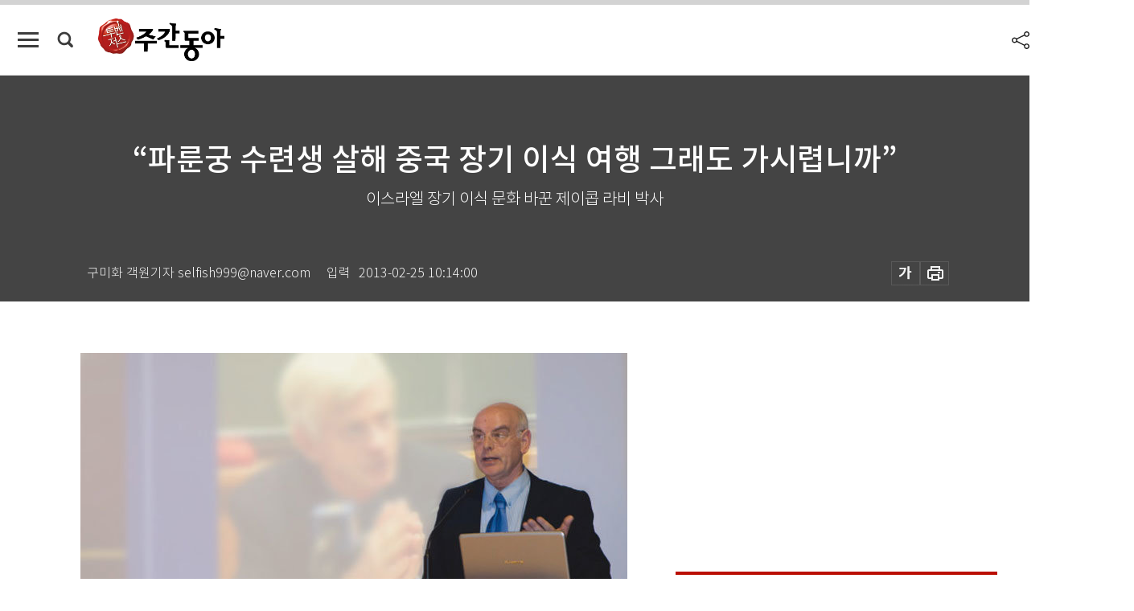

--- FILE ---
content_type: text/html; charset=UTF-8
request_url: https://weekly.donga.com/society/article/all/11/95437/1
body_size: 17296
content:
<!DOCTYPE html>
<html lang="ko">
<head>
<title>“파룬궁 수련생 살해 중국 장기 이식 여행 그래도 가시렵니까”｜주간동아</title>
<meta charset="utf-8" />
<meta http-equiv="X-UA-Compatible" content="IE=edge" />
<meta name='keywords' content='주간동아, 동아일보, 동아닷컴, Weekly.donga.com'>
<meta name='description' content="">
<meta name='writer' content='주간동아'>
<link rel="image_src" href="" />
<link rel='stylesheet' type='text/css' href='https://image.donga.com/magazine/week_w/css/style_sub.css?t=20250410' />
<script data-ad-client='ca-pub-3925768217140661' async src='https://pagead2.googlesyndication.com/pagead/js/adsbygoogle.js'></script>
<!-- dable meta tag -->
<!-- 아이템 ID (필수): 아이템을 식별하기 위해 사용하시는 유일한 키를 입력해 주셔야 하며, 문자 혹은 숫자를 입력하실 수
있으며, 동일한 아이템의 경우, PC와 모바일에서 동일한 아이템 ID 값을 가져야 합니다. -->
<meta content="95437" property="dable:item_id">

<!-- 아이템 작성자(기자명) (필수) -->
<meta content="구미화 객원기자 selfish999@naver.com" property="dable:author">

<!-- 아이템 카테고리 -->
<meta content="사회" property="article:section"> <!-- 메인 카테고리 (필수) -->

<!-- 아이템 작성일(ISO 8601) (필수) -->
<meta content="2013-02-25T10:14:00+09:00" property="article:published_time"> <!-- 예(한국시간 오후 1:20) -->

<meta name='robots' content='max-image-preview:none'/>
<meta property="og:title" content="" />

<meta property="og:type" content="article" />
<meta property="og:site_name" content="주간동아" />
<meta property="og:description" content="" />
<meta property="og:pubdate" content="" />
<meta property='og:url' content='https://weekly.donga.com/society/article/all/11/95437/1'><meta name='twitter:url' content='https://weekly.donga.com/society/article/all/11/95437/1' />
<meta name="twitter:card" content="summary_large_image" />
<meta name="twitter:image:src" content="" />
<meta name="twitter:site" content="@dongamedia" />
<meta name="twitter:description" content="" />
<meta name="twitter:title" content="" />
<meta itemprop="name" content="">
<meta itemprop="description" content="">


<link rel='stylesheet' type='text/css' href='https://image.donga.com/magazine/week_m/css/jquery-ui.css' />
<script type="text/javascript" src="https://image.donga.com/donga/js.v.1.0/jquery-latest.js"></script>
<script type='text/javascript' src='https://image.donga.com/donga/js.v.1.0/jquery-ui.js'></script>
<script type='text/javascript' src='https://image.donga.com/donga/js.v.1.0/jquery-cookie.js'></script>
<script type='text/javascript' src='https://image.donga.com/donga/js.v.1.0/donga.js'></script>
<script type="text/javascript" src="https://image.donga.com/donga/js.v.2.0/slick.js"></script>
<link rel="stylesheet" type="text/css" href="https://image.donga.com/donga/css.v.2.0/slick.css"/>
<script type='text/javascript' src="https://image.donga.com/magazine/week_w/js/common.js?t=20260129"></script>
<script async src="https://securepubads.g.doubleclick.net/tag/js/gpt.js"></script>
<script>
  window.googletag = window.googletag || {cmd: []};
  googletag.cmd.push(function() {
    googletag.defineSlot('/106061858/donga_magazine/pc_magazine_300250', [300, 250], 'div-gpt-ad-1697095737422-0').addService(googletag.pubads());
    googletag.defineSlot('/106061858/donga_magazine/pc_magazine_120600', [120, 600], 'div-gpt-ad-1697098371287-0').addService(googletag.pubads());
    googletag.defineSlot('/106061858/pc_magazine_970250_1', [970, 250], 'div-gpt-ad-1697096865331-0').addService(googletag.pubads());
    googletag.defineSlot('/106061858/donga_magazine/pc_magazine_970250_2', [970, 250], 'div-gpt-ad-1697099813812-0').addService(googletag.pubads());
    googletag.pubads().enableSingleRequest();
    googletag.pubads().collapseEmptyDivs();
    googletag.enableServices();
  });
</script>

<script type="text/javascript" src="https://image.donga.com/donga/js.v.1.0/GAbuilder.js?t=20240911"></script>
<script type="text/javascript">
gabuilder = new GAbuilder('GTM-N9BWDNB') ;
let pageviewObj = {
    'up_login_status' : 'N',
        'ep_contentdata_content_id' : '11.95437' ,
        'ep_contentdata_content_title' : '“파룬궁 수련생 살해 중국 장기 이식 여행 그래도 가시렵니까”' ,
        'ep_contentdata_delivered_date' : '2013-02-25 10:14:00' ,
        'ep_contentdata_content_category_1depth' : '사회' ,
        'ep_contentdata_content_category_2depth' : '-' ,
        'ep_contentdata_content_type' : '-' ,
        'ep_contentdata_content_tags' : '-' ,
        'ep_contentdata_author_name' : '-' ,
        'ep_contentdata_content_source' : '' ,
        'ep_contentdata_content_multimedia' : '-' ,
        'ep_contentdata_content_characters' : '0' ,
        'ep_contentdata_content_loginwall' : 'N' ,
        'ep_contentdata_content_series' : '-' ,
        'ep_contentdata_content_issue' : '-' ,
        'ep_contentdata_author_dept' : '-'
}
gabuilder.GAScreen(pageviewObj);
</script>

</head>
<body>
    
<!-- Google Tag Manager (noscript) -->
<noscript><iframe src='https://www.googletagmanager.com/ns.html?id=GTM-N9BWDNB' height='0' width='0' style='display:none;visibility:hidden'></iframe></noscript>
<!-- End Google Tag Manager (noscript) -->
        <div id="wrap" class="sub_page">
        <div id="header" class="header view_page">
            <div class="progress_area">
                <div class="progress_bar"></div>
            </div>
            <div class="header_inner">
                <div class="util_box left_box">
                <button class="icon_comm btn_full_menu" type="button"></button>
<button class="icon_comm btn_search" type="button"></button>
<div class="search_box">
    <form action="https://weekly.donga.com/search" method="get">
        <div class="search_bar">
            <input type="text" name="query" id="query" class="top_search" placeholder="검색어를 입력하세요.">
            <button class="icon_comm btn_search" type="submit"></button>
        </div>
    </form>
    <div id="latest_cont" class="latest_cont">
        <div class="list_cont" id="search_saved">
            <span class="tit">최근검색어</span>
            <p class='no_search'>최근 검색어<br /> 내역이 없습니다.</p>
        </div>
        <div id="fun_cont" class="fun_cont">
            <span class='btn_save'>검색어 저장 <button type='button' class='save' data-save='Y'>끄기</button></span>
            <button type="button" class="btn_close icon_com01 close">닫기</button>
        </div>
    </div>
</div>
            <script>
            $('#fun_cont .save').on('click', function () {
                if ( $(this).data('save') == "N" )
                {
                    $(this).data('save', 'Y') ;
                    $(this).html('끄기');
                    $.cookie('WEEKLYsearchWordSave', 'Y', { expires: 365, path: '/', domain: 'donga.com' });
                    $("#latest_cont p").remove() ;
                    $("#latest_cont ul").show() ;

                    let eventObj = {};
                    eventObj = {
                        event_name : 'search_event',
                        ep_button_name : '검색어 저장 켜기',
                        ep_button_area : '헤더',
                        ep_button_category : '공통'
                    }
                    gabuilder.GAEventOBJ(eventObj) ;
                }
                else
                {
                    $(this).data('save', 'N') ;
                    $(this).html('켜기');
                    $.cookie('WEEKLYsearchWordSave', 'N', { expires: 365, path: '/', domain: 'donga.com' });
                    $("#latest_cont ul").hide() ;
                    $("#latest_cont .list_cont .no_search").remove() ;
                    $("#latest_cont .list_cont").append("<p class='no_search'>검색어 저장 기능을<br /> 확인해주세요.</p>") ;

                    let eventObj = {};
                    eventObj = {
                        event_name : 'search_event',
                        ep_button_name : '검색어 저장 끄기',
                        ep_button_area : '헤더',
                        ep_button_category : '공통'
                    }
                    gabuilder.GAEventOBJ(eventObj) ;
                }
                return false;
            });
            $('#latest_cont .btn_del').on('click', function () {
                var word = $(this).data('word') ;
                setCookieSearch(word) ;
                $(this).parent().remove() ;
                return false;
            });
            function setCookieSearch(word)
            {
                $.ajax({
                    type: "GET",
                    url: "https://weekly.donga.com/search?mode=remove&query=" + word ,
                    dataType: "html",
                    success: function (result) {
                    }
                });
            }
            </script>

                </div>
                <h2 class="top_logo">
<a href="https://weekly.donga.com">
    <img src="https://image.donga.com/magazine/week_w/images/common/top_logo.png" alt="주간동아">
</a>
</h2>
<div id="gnb" class="gnb ">
    <ul class="gnb_menu">
        <li><a href="https://weekly.donga.com/coverstory">커버스토리</a></li>
        <li><a href="https://weekly.donga.com/politics">정치</a></li>
        <li><a href="https://weekly.donga.com/economy">경제</a></li>
        <li><a href="https://weekly.donga.com/society">사회</a></li>
        <li><a href="https://weekly.donga.com/inter">국제</a></li>
        <li><a href="https://weekly.donga.com/culture">문화&amp;라이프</a></li>
        <li><a href="https://weekly.donga.com/science">IT&amp;과학</a></li>
        <li><a href="https://weekly.donga.com/sports">스포츠</a></li>
        <li><a href="https://weekly.donga.com/people">피플</a></li>
    </ul>
</div>
                <div class="scroll_title">
                    <h2 class="current_title">&ldquo;파룬궁 수련생 살해 중국 장기 이식 여행 그래도 가시렵니까&rdquo;</h2>
                    <button class='btn_editnum'><span class='month'>876</span>호 (2013. 2. 25)</button>
                </div>
                <div class="util_box right_box">
                    <button type="button" class="btn_share"></button>
                    <button type="button" class="btn_reply reply_yes">
                        <span class="replyCnt"></span>
                    </button>
                    <div class='login_wrap '>
    <button class='btn_login'><a href='https://secure.donga.com/membership/login.php?gourl=https%3A%2F%2Fweekly.donga.com%2Fsociety%2Farticle%2Fall%2F11%2F95437%2F1' data-event_name="click_event" data-ep_button_name="로그인" data-ep_button_area="헤더" data-ep_button_category="공통" class='btn_login_gtm'>로그인</a></button>
    <div class='login_list_wrap'>
        <h2 class='user_name'><a href='https://secure.donga.com/membership/info.php'><span class='name'></span> 님</a></h2>
        <h3 class='menu_title'>내 콘텐츠</h3>
        <ul class='login_list'>
            <li>
                <a href='https://weekly.donga.com/Reporter?m=my'>내 구독 기자</a>
                <a href='https://weekly.donga.com/Series?m=my'>내 구독 연재</a>
            </li>
        </ul>
        <a href='https://secure.donga.com/membership/logout.php?gourl=https%3A%2F%2Fweekly.donga.com%2Fsociety%2Farticle%2Fall%2F11%2F95437%2F1' class='logout'>로그아웃</a>
    </div>
</div>
                </div>
                <div id="shareLayer" class="share_layer">
                    <span class="title">공유하기</span>
                    <ul class="share_list"></ul>
                    <span class="icon_comm btn_close">닫기</span>
                </div>
            </div>
            <div class="full_menu_wrap">
    <div class="inner">
        <script src = 'https://dimg.donga.com/carriage/WEEKLY/cron/weekly_poster/weekly_poster.0.js?t=20260129'></script>
        <div class="menu_box">
            <ul class="menu_list gnb_list">
                <li><a href="https://weekly.donga.com/coverstory">커버스토리</a></li>
                <li><a href="https://weekly.donga.com/politics">정치</a></li>
                <li><a href="https://weekly.donga.com/economy">경제</a></li>
                <li><a href="https://weekly.donga.com/society">사회</a></li>
                <li><a href="https://weekly.donga.com/inter">국제</a></li>
                <li><a href="https://weekly.donga.com/culture">문화&amp;라이프</a></li>
                <li><a href="https://weekly.donga.com/science">IT&amp;과학</a></li>
                <li><a href="https://weekly.donga.com/sports">스포츠</a></li>
                <li><a href="https://weekly.donga.com/people">피플</a></li>
                <li><a href="https://weekly.donga.com/List">전체기사</a></li>
            </ul>
            <ul class="menu_list etc_list">
                <li><a href="https://weekly.donga.com/Series">연재</a></li>
                <li><a href="https://pf.kakao.com/_ExlPxixj" target='_blank'>기사제보</a></li>
                <li><a href="https://weekly.donga.com/Library?c=new">최신호 목차</a></li>
                <li><a href="https://web.donga.com/order/magazine/subscription.php" target="_blank">구독신청</a></li>
                <li><a href="https://weekly.donga.com/Library">라이브러리</a></li>
                <li><a href="https://weekly.donga.com/Docs?m=ad">광고안내</a></li>
                <li><a href="https://weekly.donga.com/Reporter">기자페이지</a></li>
            </ul>
        </div>
    </div>
</div>
        </div>
    
            <div class="editart_list_wrap">
            <div class="editart_list">
                <div class="title_cont">
                    <h3 class='title'>주간동아 <span class='month_num'>876</span>호</h3>
                    <button class="btn_all"><a href="https://weekly.donga.com/Library?c=876">전체목차보기</a></button>
                    <button class="btn_close"></button>
                    <h4 class='pub_date'>..</h4>
                </div>
                <ul class="editart_list_contents">
                        <li class='list_cate'><h5 class='category'>커버스토리</h5><ul class='contents_list'><li><a href='https://weekly.donga.com/coverstory/article/01/11/95424/1'>‘태평成大’에서 ‘태풍成大’로</a></li><li><a href='https://weekly.donga.com/coverstory/article/01/11/95420/1'>50% 남짓…너무 낮은(?) ‘허니문 랠리’</a></li><li><a href='https://weekly.donga.com/coverstory/article/01/11/95419/1'>“변화와 개혁 방향타 국가전략부터 세워라!”</a></li><li><a href='https://weekly.donga.com/coverstory/article/01/11/95418/1'>“대통령, 오페라 1년에 한 편만 봐달라”</a></li><li><a href='https://weekly.donga.com/coverstory/article/01/11/95417/1'>‘문화’는 넓고 할 일은 많다</a></li><li><a href='https://weekly.donga.com/coverstory/article/01/11/95416/1'>중수부 폐지…굿바이 검찰공화국</a></li><li><a href='https://weekly.donga.com/coverstory/article/01/11/95415/1'>북 핵실험 충격…先안보, 後교류</a></li><li><a href='https://weekly.donga.com/coverstory/article/01/11/95414/1'>경제민주화 공약 없던 일로?</a></li><li><a href='https://weekly.donga.com/coverstory/article/01/11/95413/1'>정치개혁 0순위는 기호순번제 폐지</a></li><li><a href='https://weekly.donga.com/coverstory/article/01/11/95412/1'>박수칠 때 개혁 드라이브</a></li></ul></li><li class='list_cate'><h5 class='category'>경제</h5><ul class='contents_list'><li><a href='https://weekly.donga.com/economy/article/04/11/95429/1'>세무신고 때는 숨김없이!</a></li><li><a href='https://weekly.donga.com/economy/article/04/11/95423/1'>중개인과 ‘커리어 파트너’ 사이</a></li><li><a href='https://weekly.donga.com/economy/article/04/11/95422/1'>LED가 대세야, 대세</a></li><li><a href='https://weekly.donga.com/economy/article/04/11/95421/1'>코리아 명품에 홀딱 반했어!</a></li></ul></li><li class='list_cate'><h5 class='category'>사회</h5><ul class='contents_list'><li><a href='https://weekly.donga.com/society/article/05/11/95433/1'>중국 유학 뜯어말린다?</a></li><li><a href='https://weekly.donga.com/society/article/05/11/95432/1'>레밀리터리블 언빌리버블!</a></li><li><a href='https://weekly.donga.com/society/article/05/11/95428/1'>“누구 맘대로…혜택 약속 지켜라”</a></li><li><a href='https://weekly.donga.com/society/article/05/11/95425/1'>“누구를 위한 출생신고인가요”</a></li><li><a href='https://weekly.donga.com/society/article/05/11/95410/1'>그들의 월 1억 전관예우, 서민들은 ‘허탈’ 外</a></li></ul></li><li class='list_cate'><h5 class='category'>국제</h5><ul class='contents_list'><li><a href='https://weekly.donga.com/inter/article/06/11/95438/1'>“독일 너마저도…” 유럽의 장탄식</a></li></ul></li><li class='list_cate'><h5 class='category'>문화&라이프</h5><ul class='contents_list'><li><a href='https://weekly.donga.com/culture/article/07/11/95444/1'>‘千金勿傳’(천금을 줘도 팔지 마라) 도장 꾹…컬렉터 스타일 아니거든</a></li><li><a href='https://weekly.donga.com/culture/article/07/11/95443/1'>밴드 음악도 가짜를 들어야 하나</a></li><li><a href='https://weekly.donga.com/culture/article/07/11/95442/1'>봐라, 거리 낙서도 예술이다</a></li><li><a href='https://weekly.donga.com/culture/article/07/11/95436/1'>초고속 액션…할리우드 사로잡다</a></li><li><a href='https://weekly.donga.com/culture/article/07/11/95434/1'>음식강산 1, 2 外</a></li><li><a href='https://weekly.donga.com/culture/article/07/11/95431/1'>절망의 벼랑 끝에서 찾은 행복</a></li><li><a href='https://weekly.donga.com/culture/article/07/11/95426/1'>봄 들녘 ‘메롱’하며 눈인사</a></li><li><a href='https://weekly.donga.com/culture/article/07/11/95411/1'>올해도 평안하게…</a></li><li><a href='https://weekly.donga.com/culture/article/07/11/95409/1'>獨樂堂</a></li></ul></li><li class='list_cate'><h5 class='category'>스포츠</h5><ul class='contents_list'><li><a href='https://weekly.donga.com/sports/article/09/11/95440/1'>필드에 한국형 캐디 서비스 수출</a></li><li><a href='https://weekly.donga.com/sports/article/09/11/95439/1'>지상과제 카타르 격파!</a></li></ul></li><li class='list_cate'><h5 class='category'>피플</h5><ul class='contents_list'><li><a href='https://weekly.donga.com/people/article/10/11/95441/1'>“신선처럼 살고 싶었지 꿈으로 그쳤지만”</a></li><li><a href='https://weekly.donga.com/people/article/10/11/95437/1'>“파룬궁 수련생 살해 중국 장기 이식 여행 그래도 가시렵니까”</a></li><li><a href='https://weekly.donga.com/people/article/10/11/95435/1'>“사람 속이는 허위정보 걸러 지식의 창고 만들 겁니다”</a></li><li><a href='https://weekly.donga.com/people/article/10/11/95430/1'>“그날로 멈춘 시간 승민이와의 약속으로 버텨요”</a></li><li><a href='https://weekly.donga.com/people/article/10/11/95427/1'>“경제와 인권은 상생 가치 박근혜 정부는 달라야 한다”</a></li></ul></li>
                </ul>
            </div>
        </div>        <div id="contents">
            <div class="article_wrap">
                <div class="article_top">
                    <div class="inner">
                        <h3 class="sub_title"></h3>
                        <p class="title_text">“파룬궁 수련생 살해 중국 장기 이식 여행 그래도 가시렵니까”</p>
                        <p class="title_sub_text">이스라엘 장기 이식 문화 바꾼 제이콥 라비 박사</p>
                        <div class="top_below_box">
                            <li class='info_write'><h4 class='info_writer'><p class='name'>구미화 객원기자 selfish999@naver.com</p></h4><p class='info_time'>입력<span class='time'>2013-02-25 10:14:00</span></p></li>
                            <div class="util_box">
                                <button type="button" class="btn_util btn_font"></button>
                                <button type="button" class="btn_util btn_print"></button>
                                
                            </div>
                            <div id="fontLayer" class="font_layer">
                                <span class="title">글자크기 설정</span>
                                <span class="font_size">
                                    <button type="button" class="btn_font01">가</button>
                                    <button type="button" class="btn_font02">가</button>
                                    <button type="button" class="btn_font03 on">가</button>
                                    <button type="button" class="btn_font04">가</button>
                                </span>
                                <span class="icon_com01 btn_close">닫기</span>
                            </div>
                        </div>
                    </div>
                </div>
                <div class="article_contents">
                    <div class="inner">
                        <div class="content">
                            <div class="article_view">
                            
                            <div class='photo_center'><img src='https://dimg.donga.com/egc/CDB/WEEKLY/Article/20/13/02/25/201302250500016_1.jpg' alt='“파룬궁 수련생 살해 중국 장기 이식 여행 그래도 가시렵니까”'></div>“심각해지면 중국 가야지. 1억 원 있으면 중국에서 간 이식 받을 수 있다니까.”<br><br>몇 해 전 간경화를 앓는 아내를 둔 지인이 했던 말이다. 그때는 막연히 ‘중국에서는 안 되는 게 없구나’ 싶었다. 먹고살기 힘든 사람이 장기를 떼어 판다더니 중국도 그런가 보다 정도로 생각했다. <br><br>2월 20일 한국을 방문한 이스라엘 심장흉부외과 전문의 제이콥 라비(61) 박사도 비슷한 경험을 했다. 2005년 심부전증으로 1년 넘게 그의 병원에서 진료받으며 적합한 심장 기증자를 기다리다 지친 환자가 어느 날 보험사 권유로 중국에서 심장 이식 수술을 받기로 했다는 것. 수술 날짜가 2주 후로 잡혔다는 환자 얘기에 라비 박사는 어떻게 이식 수술 날짜를 미리 정할 수 있는지 의아했지만, 얼마 후 그 환자는 정말 약속된 날짜에 수술을 받고 돌아왔다. 2개 가운데 하나를 떼어주는 신장이라면 모를까, 한 사람에 하나뿐인 심장을 예정된 날짜에 이식하다니 상식적으로 납득이 안 되는 일이었다. 이스라엘 장기 이식 문화를 바꿔놓은 라비 박사 행보는 그렇게 작은 의구심에서 출발했다. <br><br>라비 박사는 수소문 끝에 중국에서 이식하는 장기가 대부분 사형선고를 받은 수감자나 양심수로부터 나오며, 장기를 이식받을 사람이 금전적 대가를 치를 수만 있으면 그들 일정에 맞춰 사형 집행 시기를 조정하기도 한다는 충격적인 사실을 확인했다. 그가 미국으로 도피한 중국인 의사 왕궈치의 증언을 통해 이 같은 정보를 수집했을 때 중국 위생부도 “소수의 교통사고 희생자를 제외하고 사체 장기는 대부분 사형수에게서 나온다”고 인정했다(2005년 12월). 중국 정부는 사형선고를 받은 당사자나 그 가족이 장기기증에 동의했다고 해명했지만, 라비 박사는 곧이곧대로 믿을 수 없었다. <br><br><b>노동교양소가 생체 장기 공급원</b> <br><br><script type='text/javascript' src='https://image.donga.com/dac/MAGAZINE/PC/magazine_common_view_middle_5para_01.js'></script><br><br>얼마 후 그는 더욱 끔직한 사실을 접한다. 2006년 캐나다 아시아태평양 담당 국무장관을 지낸 데이비드 킬고어와 국제 인권변호사 데이비드 메이터스가 쓴 보고서에 “중국에서 이식하는 장기는 대부분 처형된 파룬궁(法輪功) 수련생에게서 나온다”는 내용이 담겼던 것. 킬고어와 메이터스는 “현재 중국에서 사형되는 사람은 연간 1000여 명 수준인 반면, 장기기증은 연간 1만 건 이상이다. 그렇다면 연간 9000개 이상의 장기는 대체 어디서 나오는가”라며 그 출처로 감금 및 격리된 파룬궁 수련생을 지목했다. <br><br>중국 공산당이 파룬궁을 불법으로 규정하고 수련생을 대대적으로 탄압, 감금한 1999년 이후 중국에서 장기 이식 수술이 급증했다는 점, 강제 장기 적출에 참여한 의사 부인의 증언 등을 증거로 이같이 주장했다. 파룬궁 수련생을 수용하는 노동교양소에서 고가의 혈액검사와 초음파검사, X레이 촬영 같은 정밀검사를 자주 시행했다는 망명자들의 증언도 중요한 증거가 됐다. 노동교양소가 실은 생체 장기 공급원이며, 혈액 및 조직 요소가 맞는 장기 이식 수요자가 나타나면 장기를 적출하려고 파룬궁 수련생을 살해한다는 것이다. <br><br>라비 박사는 “폴란드 나치수용소에서 살아남은 유대인 아들로서 이 같은 사실을 알고도 가만히 있을 수 없었다”고 말했다. 그는 자신이 조사한 내용에 파룬궁 수련생 얘기를 덧붙여 이스라엘 의학저널에 발표하고 친구, 동료들과 함께 장기 이식의 윤리적 딜레마에 대해 논의하기 시작했다. 특히 중국으로 장기 이식 여행을 떠나는 사람 가운데 이스라엘 환자만 거의 유일하게 보험사로부터 치료비 전액을 환급받는다는 사실을 당국에 문제 삼았다. <br><br>마침내 이스라엘 국회는 2008년 중국을 비롯해 불법 장기 적출 또는 장기 거래가 있었다고 알려진 나라에서 수행한 장기 이식에 대해 보험사가 보상을 하지 못하도록 규정한 장기 이식 관련법을 통과시켰다. 라비 박사는 “이 법 영향으로 이스라엘에서 세계 다른 나라로 향하던 장기 이식 여행 인원은 2006년 155명에서 2011년 26명으로 급감했다”고 말했다. <br><br>하지만 사람 생명을 구하는 의사로서 장기 이식 여행을 막기만 하는 건 무책임해 보였다. 그는 “비윤리적 장기 적출로 이어지는 통로를 완전히 차단하는 동시에 건전한 장기 이식을 활성화할 수 있는 다른 창을 열어놔야 했다”고 말했다. 그래서 장기기증을 장려하는 대중 캠페인을 진행하는 동시에 생체 장기기증 및 사체 훼손을 신성모독으로 여기는 유대교 정서를 극복할 수 있는 법적 장치 마련에 힘을 쏟았다. 그 결실이 바로 2010년 이스라엘 국회를 통과해 지난해 4월 발효한 장기 이식 우선권 제도다. <br><br><b>“5년 안에 종결? 당장 그만둬야”</b><br><br>이 법에 따르면, 같은 급으로 위급한 환자가 2명 이상일 경우 사전에 장기기증을 약속했거나 가족 가운데 장기기증을 한 사람이 있는 환자가 먼저 장기 이식을 받는다. 지난해 미국 ‘뉴욕타임스’는 “미국에서 하루 18명씩 장기기증을 기다리다 사망하는 상황에서 장기기증을 약속해야 장기를 이식받을 수 있는 이스라엘의 새 법은 장기기증을 활성화할 수 있는 획기적 시도”라고 보도했다. 이 신문은 “다만 장기 이식 순서를 정하는 데 의학과 무관한 요소가 개입하는 것 자체가 비윤리적이라는 비판이 있다”고 지적했다. 이에 대해 라비 박사는 “장기기증을 금기시하는 유대교 정서를 극복하고 장기 이식 무임승차를 막으려는 선택”이라며 “문제될 게 없다”고 설명했다. <br><br>이스라엘은 장기 이식 우선권 제도와 함께 생체 장기기증을 꺼리게 만드는 걸림돌을 없애는 작업도 진행했다. 신장 등 생체 장기를 기증하는 사람에게 기증 전 3개월 동안 평균 수입을 토대로 40일간의 수입을 보전해주고(직업이 없는 기증자는 기증 시점 최저임금을 기준으로 보상), 기증자와 그 가족이 병원에 다닐 때 드는 교통비 전액은 물론, 5년 동안 정신과 상담 및 치료를 받을 수 있게 지원해준다. 라비 박사는 “이 제도를 시행한 이후 장기기증이 전년도 대비 68% 늘었다”고 말했다. <br><br>라비 박사에 따르면, 국제사회 여론을 의식했는지 지난해 중국 위생부 고위 관계자가 “5년 안에 사형수 장기 적출을 끝내겠다”고 공언했다고 한다. 이는 중국에서 이식하는 장기 출처가 여전히 사형수임을 공식적으로 인정한 발언인 동시에, 사형수라는 공식 출처 외에 더 많은 희생자가 있을 것임을 짐작게 하는 단서가 된다. 라비 박사는 “5년 안에 종결하겠다는 그들 말을 믿고 기다릴 수만은 없다”면서 “지금 행태가 잘못됐음을 알고 5년 안에 그만둘 의지가 있다면 지금 당장 그만둬야 한다”고 목소리를 높였다. <br><br>중국 사회의 폐쇄성과 G2로서 국제사회에 미치는 막강한 영향력 때문에 중국 내 인권 탄압 및 강제 장기 적출 문제는 해법을 찾기가 쉽지 않다. 라비 박사 역시 중국에서 행해지는 강제 장기 적출 문제를 비판해 수차례 위협을 받았고, 입법화 과정에서 국회의원들이 중국 압력에 못 이겨 손을 떼는 모습도 목격했다. 그는 “중국으로의 장기 이식 여행이 무고한 생명을 빼앗는 일이 될 수도 있음을 대중에게 널리 알리고, 무엇보다 의료계 종사자들이 비윤리적 장기 이식을 방관하지 않는 것만이 중국 변화를 이끌어낼 수 있는 길”이라고 말했다. <br><br><table width="680" border="0" cellspacing="1" cellpadding="12" bgcolor="#AA9C94"><tr><td bgcolor="#FFFFFF" class="c_b">      <table width="100%" border="0" cellspacing="3" cellpadding="0" class="c_b"><tr valign="top"><td><b> <font color="#017575">장기 강제 적출 사실인가</font><br><br><font color="#484848">“처음엔 반신반의…억울한 희생 사실 가능성”</font></b><br><br></td></tr><tr valign="top"><td><div class='photo_left'><img src='https://dimg.donga.com/egc/CDB/WEEKLY/Article/20/13/02/25/201302250500016_2.jpg' alt='“파룬궁 수련생 살해 중국 장기 이식 여행 그래도 가시렵니까”'></div>제이콥 라비 박사의 첫 한국 방문 일정에 맞춰 중국의 강제 장기 적출 실태를 고발한 ‘국가가 장기를 약탈하다’(시대의 창)가 출간됐다. 라비 박사와 데이비드 킬고어, 데이비드 메이터스 등 저자 12명이 함께 쓴 이 책은 최근 10년 새 급증한 중국의 장기 이식 수술, 그리고 거기에 중국 사형수와 양심수, 파룬궁 수련생이 어떻게 관련됐는지를 집중적으로 파헤쳤다.<br><br> 타이완에서 이 책을 처음 발견하고 번역에 착수한 채승우 국민대 법대 교수는 “이 문제를 접한 사람은 대부분 경악과 충격을 금치 못하면서도 반신반의한다”고 말했다. 실제 2월 20일 출판기념회에서도 “파룬궁 수련생의 장기를 강제 적출했다는 직접적인 증거가 있느냐”는 질문이 나왔다. 살해된 사람은 말이 없고 사체는 유기됐으며 이 심각한 범죄에 가담한 사람과 공간은 비밀에 부칠 수밖에 없는 상황. 변호사이기도 한 채 교수는 “장기 적출을 시행한 의사 부인의 증언, 노동교양소에서 진행한 각종 정밀 검사, 중국 내 병원의 장기 이식 홍보 광고 같은 정황증거만으로도 파룬궁 수련생의 희생을 사실로 볼 수 있다”고 말했다.<br><br> 이 책 출간을 즈음해 국내에서도 장기 이식의 윤리적 딜레마를 고민하는 움직임이 시작됐다. 강제 장기 적출에 반대하는 전 세계 의료인 조직 DAFOH(Doctors Against Forced Organ Harvesting)의 한국 지역 자문위원으로 활동하는 이승원 박사가 올해 초 국제장기이식윤리협회(IAEOT)를 조직한 것이 대표적이다. 의료인, 법조인, 교사 등이 비윤리적 강제 장기 이식 실태를 알리려고 자발적으로 활동하고 있다. 이승원 IAEOT 회장은 “한국 의사들, 특히 이식을 전문으로 하는 의사들은 이 실태를 이미 잘 알지만, 중국 의료계와의 이해관계 때문인지 나와 만나기를 꺼린다”며 “그럼에도 줄기차게 만나고 설득할 것”이라고 말했다. </table> </td></tr> </table><br><br>
                            </div>
                            <div class="article_bottom">
                                <!-- 키워드 -->
                                
                                <!-- //키워드 -->
                                <!-- 관련 기획/연재 -->
                                
                                <!-- //관련 기획/연재 -->
                                
                                <!-- //댓글 -->
                                                    <div class="reply_wrap">
                        <div class="reply_box">
                            <link rel='stylesheet' type='text/css' href='https://image.donga.com/donga/css.v.2.0/donga_reply.css?t=20230913' />
                            <script type='text/javascript' src='https://image.donga.com/donga/js.v.4.0/spintop-comment.js?t=20230913'></script>
                            <a name='replyLayer'></a>
                            <div class="reply_top">
                                <span class="title">댓글</span>
                                <span class="txt"><em id='replyCnt' class='replyCnt'>0</em>개</span>
                            </div>
                            <div class='login_box'><a href='javascript:void(0);'  onclick="javascript:gabuilder.setMakeCookiePV('댓글', 'ga4Articleinfo', 'donga.com', 10, 'https://secure.donga.com/membership/login.php?gourl=https%3A%2F%2Fweekly.donga.com%2Fsociety%2Farticle%2Fall%2F11%2F95437%2F1?comm'); return false;">의견을 남겨주세요. </a></div>
                            <div id='spinTopBestLayer' class='reply_con'></div>
                            <div class="more" style="display:block">
                                <a href="javascript:void(0);" class="btn_more" onclick="javascript:replyLayerPopup();" >
                                    <span class="txt_more">전체 댓글 <span class="replyCnt">0</span>개 보기</span>
                                    <span class="icon_com icon_more"></span>
                                </a>
                            </div>
                        </div>
                    </div>
                    <div id="replyLayerPopup">
                        <div class="reply_layer_con">
                            <div class="reply_box">
                                <a name='replyLayer'></a>
                                <div class="reply_top_wrap">
                                    <div class="reply_top">
                                        <span class="title">댓글</span>
                                        <span class="txt"><em class='replyCnt'>0</em>개</span>
                                    </div>
                                    <span class="layer_close" onclick="javascript:return replyPopupObj.hide();">닫기</span>
                                </div>
                                <div id="spinTopLayer"></div>
                            </div>
                            <div id="reply_gather"></div>
                        </div>
                    </div>

                            </div>
                        </div>
                        <!-- EAST -->
                        <div class="aside">
                            <div class="aside_top_ad">
                                <div class="tem_ad02"><!-- /106061858/donga_magazine/pc_magazine_300250 -->
<div id='div-gpt-ad-1697095737422-0' style='min-width: 300px; min-height: 250px;'>
  <script>
    googletag.cmd.push(function() { googletag.display('div-gpt-ad-1697095737422-0'); });
  </script>
</div></div>
                            </div>
                            <div class="aside_track prjct_srs">
                                <div class="aside_list_box prjct_srs">
                                    <ul class="aside_slide_list">
                                        <li class='list_item'><div class='title_cont'><h4 class='sub_title'>기획·연재</h4><h3 class='title'><a href='https://weekly.donga.com/Series?c=990456' data-event_name="click_content_event" data-ep_button_name="투(投)벤저스" data-ep_button_area="기획·연재" data-ep_button_category="기사뷰">투(投)벤저스</a></h3><button type='button' class='btn_subscribe'  data-scrap='990456' data-scrap_type='series' data-scrap_name='투(投)벤저스' data-scrap_idx='/economy/article/04/13/6082033/1' >구독</button></div><div class='list_cont'><a href='https://weekly.donga.com/economy/article/04/13/6082033/1' data-event_name="click_content_event" data-ep_button_name="“31년 만에 처음 보는 메모리 사이클…
올해 삼성전자 영업이익 ‘세계 6위’ 전망”" data-ep_button_area="기획·연재" data-ep_button_category="기사뷰">
                    <div class='thumb'><img src='https://dimg.donga.com/a/150/90/90/1/ugc/CDB/WEEKLY/Article/69/7b/27/84/697b2784129da0a0a0a.jpg' alt=''></div>
                    <div class='info'>
                    <p>“31년 만에 처음 보는 메모리 사이클…
올해 삼성전자 영업이익 ‘세계 6위’ 전망”</p>
                    </div>
                    </a><a href='https://weekly.donga.com/economy/article/04/13/6077818/1' data-event_name="click_content_event" data-ep_button_name="“AI 선택받아야 팔린다” 생성형 AI 최적화 마케팅 나선 기업들" data-ep_button_area="기획·연재" data-ep_button_category="기사뷰">
                    <div class='thumb'><img src='https://dimg.donga.com/a/150/90/90/1/ugc/CDB/WEEKLY/Article/69/78/1f/7d/69781f7d1904a0a0a0a.png' alt=''></div>
                    <div class='info'>
                    <p>“AI 선택받아야 팔린다” 생성형 AI 최적화 마케팅 나선 기업들</p>
                    </div>
                    </a><a href='https://weekly.donga.com/economy/article/04/13/6076654/1' data-event_name="click_content_event" data-ep_button_name="‘로봇’ 외투 입고 인간 삶으로 들어온 AI" data-ep_button_area="기획·연재" data-ep_button_category="기사뷰">
                    <div class='thumb'><img src='https://dimg.donga.com/a/150/90/90/1/ugc/CDB/WEEKLY/Article/69/77/1d/e9/69771de92535a0a0a0a.png' alt=''></div>
                    <div class='info'>
                    <p>‘로봇’ 외투 입고 인간 삶으로 들어온 AI</p>
                    </div>
                    </a></div></li><li class='list_item'><div class='title_cont'><h4 class='sub_title'>기획·연재</h4><h3 class='title'><a href='https://weekly.donga.com/Series?c=990466' data-event_name="click_content_event" data-ep_button_name="돈의 심리" data-ep_button_area="기획·연재" data-ep_button_category="기사뷰">돈의 심리</a></h3><button type='button' class='btn_subscribe'  data-scrap='990466' data-scrap_type='series' data-scrap_name='돈의 심리' data-scrap_idx='//article/990466/13/6072775/1' >구독</button></div><div class='list_cont'><a href='https://weekly.donga.com//article/990466/13/6072775/1' data-event_name="click_content_event" data-ep_button_name="상승장에서 번 큰돈, 실력일까 운일까" data-ep_button_area="기획·연재" data-ep_button_category="기사뷰">
                    <div class='thumb'><img src='https://dimg.donga.com/a/150/90/90/1/ugc/CDB/WEEKLY/Article/69/73/36/89/697336892516a0a0a0a.jpg' alt=''></div>
                    <div class='info'>
                    <p>상승장에서 번 큰돈, 실력일까 운일까</p>
                    </div>
                    </a><a href='https://weekly.donga.com//article/990466/13/6061423/1' data-event_name="click_content_event" data-ep_button_name="부자가 돈보다 중요하게 생각하는 건 시간" data-ep_button_area="기획·연재" data-ep_button_category="기사뷰">
                    <div class='thumb'><img src='https://dimg.donga.com/a/150/90/90/1/ugc/CDB/WEEKLY/Article/69/69/f0/48/6969f048264da0a0a0a.jpg' alt=''></div>
                    <div class='info'>
                    <p>부자가 돈보다 중요하게 생각하는 건 시간</p>
                    </div>
                    </a><a href='https://weekly.donga.com//article/990466/13/6051571/1' data-event_name="click_content_event" data-ep_button_name="주택 보유세 올리면 집값도 뛴다" data-ep_button_area="기획·연재" data-ep_button_category="기사뷰">
                    <div class='thumb'><img src='https://dimg.donga.com/a/150/90/90/1/ugc/CDB/WEEKLY/Article/69/61/a2/7b/6961a27b1fd3a0a0a0a.png' alt=''></div>
                    <div class='info'>
                    <p>주택 보유세 올리면 집값도 뛴다</p>
                    </div>
                    </a></div></li><li class='list_item'><div class='title_cont'><h4 class='sub_title'>기획·연재</h4><h3 class='title'><a href='https://weekly.donga.com/Series?c=990927' data-event_name="click_content_event" data-ep_button_name="위클리 해축" data-ep_button_area="기획·연재" data-ep_button_category="기사뷰">위클리 해축</a></h3><button type='button' class='btn_subscribe'  data-scrap='990927' data-scrap_type='series' data-scrap_name='위클리 해축' data-scrap_idx='//article/990927/13/6072262/1' >구독</button></div><div class='list_cont'><a href='https://weekly.donga.com//article/990927/13/6072262/1' data-event_name="click_content_event" data-ep_button_name="승률 36%에 구단 탓까지… 맨유, 아모링 감독 전격 경질" data-ep_button_area="기획·연재" data-ep_button_category="기사뷰">
                    <div class='thumb'><img src='https://dimg.donga.com/a/150/90/90/1/ugc/CDB/WEEKLY/Article/69/73/01/d5/697301d50948a0a0a0a.jpg' alt=''></div>
                    <div class='info'>
                    <p>승률 36%에 구단 탓까지… 맨유, 아모링 감독 전격 경질</p>
                    </div>
                    </a><a href='https://weekly.donga.com//article/990927/13/6061492/1' data-event_name="click_content_event" data-ep_button_name="‘아스널 전술의 시작과 끝’ 라이스, EPL과 월드컵 동시 우승 노린다" data-ep_button_area="기획·연재" data-ep_button_category="기사뷰">
                    <div class='thumb'><img src='https://dimg.donga.com/a/150/90/90/1/ugc/CDB/WEEKLY/Article/69/69/f5/ac/6969f5ac0d04a0a0a0a.jpg' alt=''></div>
                    <div class='info'>
                    <p>‘아스널 전술의 시작과 끝’ 라이스, EPL과 월드컵 동시 우승 노린다</p>
                    </div>
                    </a><a href='https://weekly.donga.com//article/990927/13/6050224/1' data-event_name="click_content_event" data-ep_button_name="맨시티, ‘특급 골잡이’ 세메뇨 영입으로 공격 퍼즐 완성 노린다" data-ep_button_area="기획·연재" data-ep_button_category="기사뷰">
                    <div class='thumb'><img src='https://dimg.donga.com/a/150/90/90/1/ugc/CDB/WEEKLY/Article/69/60/8b/70/69608b702023a0a0a0a.jpg' alt=''></div>
                    <div class='info'>
                    <p>맨시티, ‘특급 골잡이’ 세메뇨 영입으로 공격 퍼즐 완성 노린다</p>
                    </div>
                    </a></div></li><li class='list_item'><div class='title_cont'><h4 class='sub_title'>기획·연재</h4><h3 class='title'><a href='https://weekly.donga.com/Series?c=990784' data-event_name="click_content_event" data-ep_button_name="김상하의 이게 뭐Z?" data-ep_button_area="기획·연재" data-ep_button_category="기사뷰">김상하의 이게 뭐Z?</a></h3><button type='button' class='btn_subscribe'  data-scrap='990784' data-scrap_type='series' data-scrap_name='김상하의 이게 뭐Z?' data-scrap_idx='//article/0701/13/6077821/1' >구독</button></div><div class='list_cont'><a href='https://weekly.donga.com//article/0701/13/6077821/1' data-event_name="click_content_event" data-ep_button_name="끝난 줄 알았는데 Z세대가 다시 불 지핀 유행" data-ep_button_area="기획·연재" data-ep_button_category="기사뷰">
                    <div class='thumb'><img src='https://dimg.donga.com/a/150/90/90/1/ugc/CDB/WEEKLY/Article/69/79/55/19/697955191363a0a0a0a.png' alt=''></div>
                    <div class='info'>
                    <p>끝난 줄 알았는데 Z세대가 다시 불 지핀 유행</p>
                    </div>
                    </a><a href='https://weekly.donga.com//article/0701/13/6065425/1' data-event_name="click_content_event" data-ep_button_name="‘쩝쩝박사’ 학위 탐내는 Z세대" data-ep_button_area="기획·연재" data-ep_button_category="기사뷰">
                    <div class='thumb'><img src='https://dimg.donga.com/a/150/90/90/1/ugc/CDB/WEEKLY/Article/69/6d/b8/b8/696db8b80aa0a0a0a0a.png' alt=''></div>
                    <div class='info'>
                    <p>‘쩝쩝박사’ 학위 탐내는 Z세대</p>
                    </div>
                    </a><a href='https://weekly.donga.com//article/0701/13/6054589/1' data-event_name="click_content_event" data-ep_button_name="Z세대의 ‘N인N색’ 새해맞이" data-ep_button_area="기획·연재" data-ep_button_category="기사뷰">
                    <div class='thumb'><img src='https://dimg.donga.com/a/150/90/90/1/ugc/CDB/WEEKLY/Article/69/64/b7/63/6964b7630f16a0a0a0a.png' alt=''></div>
                    <div class='info'>
                    <p>Z세대의 ‘N인N색’ 새해맞이</p>
                    </div>
                    </a></div></li>
                                    </ul>
                                    <div class="dot_box"></div>
                                </div>
                            </div>

<script>
    $(document).ready(function () {
        let max_scroll = 0;
        function progressBarArticle(titleDiv, contentDiv, footerDiv, progressBarObj) {
            if (titleDiv.length > 0 && contentDiv.length > 0 && footerDiv.length > 0 && progressBarObj.length > 0) {
                let windowHeight = $(window).height();
                let titleDivHeight = titleDiv.outerHeight(true);
                let footerHeight = footerDiv.outerHeight(true);
                let targetDivTop = contentDiv.offset().top - titleDivHeight - $(window).scrollTop();
                let progress = 0;
                if (targetDivTop <= 0) {
                    let articleHeight = contentDiv.height() + titleDivHeight - footerHeight;
                    let targetDivBottom = targetDivTop + articleHeight;
                    if (targetDivBottom > 0) {
                        progress = (1 - (targetDivBottom / articleHeight)) * 100;
                    } else {
                        progress = 100;
                    }
                } else {
                    progress = 0;
                }
                progressBarObj.width(progress + '%');
                if (progress > max_scroll) {
                    max_scroll = progress
                    if (progress > 100) {
                        max_scroll = 100;
                    }
                }
            }
        }

        $(window).scroll(function () {
            progressBarArticle($('#contents .article_top'), $('.article_view'), $('.article_bottom'), $('.progress_bar'));
        });

        window.replyPopupObj = Popup($('#replyLayerPopup'), {
            vertical: 'top',     /* top, bottom, center */
            horizontal: 'right',  /* left, right, center */
            //effect: 'blind',  /* clip slide blind */
            //direction: 'right',   /* up, down, left, right */
            duration: 0.1
        });

        $('.btn_reply').on('click', function () {
            replyPopupObj.show();
        });
    })
</script>
<script>
    window.replyPopupObj = Popup( $( '#replyLayerPopup' ), {
    	vertical: 'top',     /* top, bottom, center */
    	horizontal: 'right',  /* left, right, center */
    	//effect: 'blind',  /* clip slide blind */
    	//direction: 'right',   /* up, down, left, right */
    	duration: 0.1
    });

    var spinTopParams = new Array();
    spinTopParams['length'] = '10' ;
    spinTopParams['show'] = '3';
    spinTopParams['anchor'] = '0';
    spinTopParams['site'] = 'weekly.donga.com' ;
    spinTopParams['newsid'] = 'WEEKLY.95437' ;
    spinTopParams['newsurl'] = 'https://weekly.donga.com/society/article/all/11/95437/1' ;
    spinTopParams['newstitle'] = '“파룬궁 수련생 살해 중국 장기 이식 여행 그래도 가시렵니까”' ;
    spinTopParams['newsimage'] = '' ;


    var chk_comment = true;
    $(window).scroll(function(){
        if( chk_comment && ($(window).scrollTop() > $(".reply_wrap").position().top - $(window).height()) )
        {
            chk_comment = false;
            _spinTopBest(spinTopParams, 1) ;

        }
    });


    function replyLayerPopup( cSort )
    {
        replyPopupObj.show();
    }
    function callCSset(key, val)
    {
        var targetUrl = "/HUB/common/cs.php?s="+key+"&u="+val ;
        $.ajax( {
            type: "GET",
            url: targetUrl,
            dataType: "html",
            success: function (result) {
            }
        });
    }
$(document).ready( function()
{
    _spinTopCount(spinTopParams);
    _spinTopNewsInfo(spinTopParams) ;
    _spinTop (spinTopParams, 1, 0 ) ;
    

    $('.article_view').css({'font-size':'18px'});

    $('.btn_recommend').attr('onclick', '_spinTopLike(spinTopParams);');

    $('body').on('click', '#spinTopLayerCommentListMore', function(){
        _spinTopBest(spinTopParams, 1) ;
    });

    $('.btn_print').on('click', function(){
        window.open( 'https://weekly.donga.com/Print?cid=95437',  'Print',  "width=720, height=700, scrollbars=yes, resizable=yes");
    });

    $('.btn_pdf').on('click', function(){
        window.open( 'https://web.donga.com/pdf/pdf_viewer.php?vcid=&prod=WEEKLY',  'pdf_viewer',  "");
    });

    $('.btn_share').on('click',function(){
        snsShare();
    });

    $('.font_layer .font_size').find('button').on('click',function(){
        var fontArr = [14, 16, 18, 20];
        var fontIndex = $(this).index();
        callCSset('pfs',  fontArr[fontIndex]) ;
    })
});

</script>
<script type='text/javascript' src='https://image.donga.com/js/kakao.link.js'></script>
<script type='text/javascript' src='https://image.donga.com/donga/js/kakao-latest.min.js'></script>
<script type='text/javascript' src='https://image.donga.com/donga/js.v.1.0/clipboard.min.js'></script>
<script>
    Kakao.init('74003f1ebb803306a161656f4cfe34c4');
    function snsShare()
    {
        var post = new Object() ;
        post.p0 = '“파룬궁 수련생 살해 중국 장기 이식 여행 그래도 가시렵니까” : 신동아';
        post.p1 = '“심각해지면 중국 가야지. 1억 원 있으면 중국에서 간 이식 받을 수 있다니까.”몇 해 전 간경화를 앓는 아내를 둔 지인이 했던 말이다. 그때는 막연히 ‘중국에서는 안 되는 게 없구나’ 싶었다. 먹고살기 힘든 사람이 장기를 떼어 판…';
        post.p2 = 'http://dimg.donga.com/egc/CDB/WEEKLY/Article/20/13/02/25/201302250500016_1.jpg';
        post.p3 = 'https://weekly.donga.com/society/article/all/11/95437/1';
        post.p4 = '11'
        post.p5 = '';
        post.p6 = 'PC';
        post.p7 = 'weekly.donga.com';
        post.p8 = '0172456';  //0124378
        post.p9 = 0;
        post.gid = '95437';

        var targetUrl = "/HUB/common/snssharebox.php" ;

        $.ajax({
            type : 'POST' ,
            url : targetUrl ,
            data : post ,
            dataType : 'html' ,
            error : function(result) { alert('error') ; } ,
            success : function(result) {
                $('.share_list').html(result) ;
            }
        });

        return false;
    }

</script>
                    <div class="aside_track most_latest">
                        <div class="aside_list_box most_latest">
                            <div class="tab_cont">
                                <script src = 'https://dimg.donga.com/carriage/WEEKLY/cron/weekly_bestclick1/weekly_bestclick1.0.js?t='></script>
                            </div>
                            
                        </div>
                    </div>

                </div>
            </div>
        </div>
        <div class="text_wrap">
            <!-- /106061858/donga_magazine/pc_magazine_970250_2 -->
<div id='div-gpt-ad-1697099813812-0' style='min-width: 970px; min-height: 250px;'>
  <script>
    googletag.cmd.push(function() { googletag.display('div-gpt-ad-1697099813812-0'); });
  </script>
</div>
        </div>        <div class="below_wrap">
           <div class="editor_recom">
                <div class="title_cont">
                    <h3 class="title">에디터 추천기사</h3>
                </div>
                <ul class="editor_recom_list">
                    <ul class='editor_recom_list'><li class='list_item'><a href='https://weekly.donga.com/economy/article/all/11/6082033/1' data-event_name="click_content_event" data-ep_button_name="“31년 만에 보는 메모리 사이클…삼성전자 영업익 세계 6위 전망”" data-ep_button_area="에디터 추천기사" data-ep_button_category="기사뷰"><div class='thumb'><img src='https://dimg.donga.com/a/570/380/95/1/ugc/CDB/WEEKLY/Article/69/7b/27/84/697b2784129da0a0a0a.jpg' alt='“31년 만에 보는 메모리 사이클…<br>삼성전자 영업익 세계 6위 전망”'></div><div class='info'><h3 class='info_title'>“31년 만에 보는 메모리 사이클…<br>삼성전자 영업익 세계 6위 전망”</h3><h4 class='info_subtitle'>이승우 유진투자증권 리서치센터장 <br>“내년 말 돼야 수급 정상화… 금리인상이 변수”</h4><p class='info_phar'>“솔직히 말하면 최근 메모리 가격 상승세가 과하다고 생각한다. 그런데도 연일 가격이 더 뛰고 있지 않나. 삼성전자가 지난해 4분기 영업이익을 20조737억 원으로 발표했는데, 지금 같은 메모리 가격 상승세가 꺾이지 않는다면 연내에 …</p><p class='info_writer'>윤채원 기자</p></div></a></li><li class='list_item'><a href='https://weekly.donga.com/economy/article/all/11/6077818/1' data-event_name="click_content_event" data-ep_button_name="“AI 선택받아야 팔린다” 기업들 생성형 AI 최적화 마케팅" data-ep_button_area="에디터 추천기사" data-ep_button_category="기사뷰"><div class='thumb'><img src='https://dimg.donga.com/a/380/253/95/1/ugc/CDB/WEEKLY/Article/69/78/1f/7d/69781f7d1904a0a0a0a.png' alt='“AI 선택받아야 팔린다” <br>기업들 생성형 AI 최적화 마케팅'></div><div class='info'><h3 class='info_title'>“AI 선택받아야 팔린다” <br>기업들 생성형 AI 최적화 마케팅</h3><p class='info_writer'>윤채원 기자</p></div></a></li><li class='list_item'><a href='https://weekly.donga.com/politics/article/all/11/6079921/1' data-event_name="click_content_event" data-ep_button_name="김건희 1심 샤넬백·그라프 목걸이 유죄… “영부인 지위로 사치품 치장에 급급”" data-ep_button_area="에디터 추천기사" data-ep_button_category="기사뷰"><div class='thumb'><img src='https://dimg.donga.com/a/380/253/95/1/ugc/CDB/WEEKLY/Article/69/79/bd/e1/6979bde10d26a0a0a0a.jpg' alt='김건희 1심 샤넬백·그라프 목걸이 유죄… <br>“영부인 지위로 사치품 치장에 급급”'></div><div class='info'><h3 class='info_title'>김건희 1심 샤넬백·그라프 목걸이 유죄… <br>“영부인 지위로 사치품 치장에 급급”</h3><p class='info_writer'>이한경 기자</p></div></a></li><li class='list_item'><a href='https://weekly.donga.com/culture/article/all/11/6077821/1' data-event_name="click_content_event" data-ep_button_name="끝난 줄 알았는데 Z세대가 다시 불 지핀 유행" data-ep_button_area="에디터 추천기사" data-ep_button_category="기사뷰"><div class='thumb'><img src='https://dimg.donga.com/a/380/253/95/1/carriage/MAGAZINE/images/weekly_main_top/697b293f115fd2738e25.png' alt='끝난 줄 알았는데 Z세대가 다시 불 지핀 유행'></div><div class='info'><h3 class='info_title'>끝난 줄 알았는데 Z세대가 다시 불 지핀 유행</h3><p class='info_writer'>김상하 채널A 경영전략실 X-스페이스팀장</p></div></a></li></ul>
                </ul>
            </div>
        </div></div>
             <div class='right_wingad'>
                 <!-- /106061858/donga_magazine/pc_magazine_120600 -->
<div id='div-gpt-ad-1697098371287-0' style='min-width: 120px; min-height: 600px;'>
  <script>
    googletag.cmd.push(function() { googletag.display('div-gpt-ad-1697098371287-0'); });
  </script>
</div>
             </div>
         </div>        <div id="footer" class="footer">
            <div class="full_menu_wrap">
                <div class="inner">
                    <script src = 'https://dimg.donga.com/carriage/WEEKLY/cron/weekly_poster/weekly_poster.0.js?t=20260129'></script>
                    <div class="menu_box">
                        <ul class="menu_list gnb_list">
                            <li><a href="https://weekly.donga.com/coverstory">커버스토리</a></li>
                            <li><a href="https://weekly.donga.com/politics">정치</a></li>
                            <li><a href="https://weekly.donga.com/economy">경제</a></li>
                            <li><a href="https://weekly.donga.com/society">사회</a></li>
                            <li><a href="https://weekly.donga.com/inter">국제</a></li>
                            <li><a href="https://weekly.donga.com/culture">문화&amp;라이프</a></li>
                            <li><a href="https://weekly.donga.com/science">IT&amp;과학</a></li>
                            <li><a href="https://weekly.donga.com/sports">스포츠</a></li>
                            <li><a href="https://weekly.donga.com/people">피플</a></li>
                            <li><a href="https://weekly.donga.com/List">전체기사</a></li>
                        </ul>
                        <ul class="menu_list etc_list">
                            <li><a href="https://weekly.donga.com/Series">연재</a></li>
                            <li><a href="https://pf.kakao.com/_ExlPxixj" target='_blank'>기사제보</a></li>
                            <li><a href="https://weekly.donga.com/Library?c=new">최신호 목차</a></li>
                            <li><a href="https://web.donga.com/order/magazine/subscription.php">구독신청</a></li>
                            <li><a href="https://weekly.donga.com/Library">라이브러리</a></li>
                            <li><a href="https://weekly.donga.com/Docs?m=ad">광고안내</a></li>
                            <li><a href="https://weekly.donga.com/Reporter">기자페이지</a></li>
                        </ul>
                    </div>
                </div>
            </div>
            <div class="bot_list_wrap">
                <div class="inner">
                    <h1 class="compony_name">동아닷컴</h1>
                    <ul class="bot_list">
                        <li>
                            <a href="https://www.donga.com/company" class="bot_menu">회사소개</a>
                            <a href="https://www.donga.com/company?m=adguide" class="bot_menu">광고 (인터넷, 전광판)</a>
                            <a href="https://www.donga.com/company?m=cooperation" class="bot_menu">제휴안내</a>
                            <a href="https://faq.donga.com/" class="bot_menu">고객센터</a>
                            <a href="https://secure.donga.com/membership/policy/service.php" class="bot_menu">이용약관</a>
                            <a href="https://secure.donga.com/membership/policy/privacy.php" class="bot_menu"><strong>개인정보처리방침</strong></a>
                            <a href="https://www.donga.com/news/Docs?p0=teenagers_doc" class="bot_menu">청소년보호정책(책임자: 구민회)</a>
                        </li>
                        <li>
                            <span class="bot_info">주소: 서울특별시 서대문구 충정로 29</span>
                            <span class="bot_info">Tel: 02-360-0400</span>
                            <span class="bot_info">등록번호: 서울아00741 </span>
                            <span class="bot_info">발행일자: 1996.06.18</span>
                            <span class="bot_info">등록일자: 2009.01.16 </span>
                            <span class="bot_info">발행·편집인: 신석호</span>
                        </li>
                        <li>
                            <p class="copy_right">Copyright by <span class="color">dongA.com</span> All rights reserved.</p>
                        </li>
                    </ul>
                </div>
            </div>
        </div>
    </div>
    <script>
    $(document).ready(function(){
        getMyscrap() ;
    });

    //구독버튼 클릭
    $(document).on('click', '.btn_subscribe[data-scrap][data-scrap_type][data-scrap_name]' , function(){
        var sid = $(this).data('scrap') ;
        var stype = $(this).data('scrap_type') ;
        var sname = $(this).data('scrap_name') ;
        if ( sid && stype && sname ) {
            var idx = $(this).data('scrap_idx') ;
            var position = $(this).data('scrap_position') ;
            var mode = 'toggle' ;
            if ( position == 'mypage' ) { mode = 'mypage_toggle' }
            scrap(mode, stype, sid, sname, position, idx) ;
        }
    });

    function scrap(m, stype='', sid='', sname='', position='', idx='')
    {
        var encode_sname = encodeURIComponent(sname) ;
        $.ajax({
            type: "GET",
            url: "https://weekly.donga.com/WEEKLY/scrap?m=" + m + "&stype=" + stype + "&sid=" + sid + "&sname=" + encode_sname + "&idx=" + idx,
            dataType: "html",
            success: function (result) {
                if (m == 'myinfo')
                {
                    $(".subscribe_tit").html(result);
                    $(".left_info .btn_more").show();
                }
                else if (m == 'myscrap')
                {
                    var scrapArr = result.split("|");
                    for (var i = 0; i < scrapArr.length; i++)
                    {
                        $('button.btn_subscribe[data-scrap= "' + scrapArr[i] + '"]').addClass('on');
                        $('button.btn_subscribe[data-scrap= "' + scrapArr[i] + '"]').text('구독중');
                    };
                }
                else
                {
                    var gtm_type = "" ;
                    if (stype == 'series') gtm_type = "연재" ;
                    else if (stype == 'reporter') gtm_type = "기자" ;

                    var gtm_sname = sname ;
                    if (stype == 'reporter')
                    {
                        var gtm_sidArr = sid.split("@");
                        gtm_sname = sname + '('+gtm_sidArr[0]+')' ;
                        sname = sname + " 기자" ;
                    }

                    if (result == 'NeedLogin')
                    {
                        var targetUrl = "https://secure.donga.com/membership/login.php?gourl=https%3A%2F%2Fweekly.donga.com%2Fsociety%2Farticle%2Fall%2F11%2F95437%2F1" ;
                        location.href = targetUrl ;
                    }
                    else
                    {
                        var my_gudokcnt = parseInt($('#my_gudokcnt').text()) ;

                        //tag
                        if (result == 'insert')
                        {
                            $('.btn_subscribe[data-scrap= "' + sid + '"]').addClass('on');
                            $('.btn_subscribe[data-scrap= "' + sid + '"]').text('구독중');

                            //ga4
                            if ( gtm_sname != "" && gtm_type != "" )
                            {
                                let eventObj = {};
                                eventObj = {
                                    event_name : 'subscribe_event',
                                    ep_button_name : gtm_sname,
                                    ep_button_area : '구독하기',
                                    ep_button_category : '구독하기',
                                    ep_subscribe_type : gtm_type,
                                    ep_subscribe_name : gtm_sname
                                }
                                gabuilder.GAEventOBJ(eventObj) ;
                            }
                        }
                        else if (result == 'delete')
                        {
                            $('.btn_subscribe[data-scrap= "' + sid + '"]').removeClass('on');
                            $('.btn_subscribe[data-scrap= "' + sid + '"]').text('구독');
                        }
                        else if (result == 'found')
                        {
                            $('.btn_subscribe[data-scrap= "' + sid + '"]').addClass('on');
                        }
                        else if (result == 'full')
                        {
                            $("#subscribe_toast .txt").html("<span class='tit'>구독 수를 초과했습니다 <br> 삭제 후 구독 해주세요</span>");
                            $(".subscribe_tit .subscribe_box > div").last().css( "display", "none" );
                        }
                    }
                }
            }
        });

        return false;
    }

    function getMyscrap()
    {
        var login_check = "" ;

        if (login_check == true )
        {
            scrap('myscrap');
        }
        else if ( $('.logout em').length > 0 )
        {
            // pc 메인
            scrap('myscrap');
        }

        return false;
    }

    </script>

<script>
$(document).ready(function(){

    $('.btn_login_gtm').on('click', function(){
        let customObj = {};
        customObj = {
            ep_contentdata_content_title : '주간동아'
        }
        var ep_sign_up_method = "주간동아" ;
        gabuilder.setMakeCookiePV(ep_sign_up_method, 'ga4Articleinfo', 'donga.com', 10, 'https://secure.donga.com/membership/login.php?gourl=https://weekly.donga.com/society/article/all/11/95437/1', customObj, false) ;
    });
});
</script>
</body>

</html><script>var _GCD = '9'; </script><script src='https://dimg.donga.com/acecounter/acecounter_V70.20130719.js'></script><script>_PL(_rl);</script>

--- FILE ---
content_type: text/html; charset=UTF-8
request_url: https://spintop.donga.com/comment?jsoncallback=jQuery1112023771941428036336_1769684679921&m=count&p3=weekly.donga.com&p4=WEEKLY.95437&_=1769684679922
body_size: 225
content:
jQuery1112023771941428036336_1769684679921( '0' ); 

--- FILE ---
content_type: text/html; charset=UTF-8
request_url: https://spintop.donga.com/comment?jsoncallback=jQuery1112023771941428036336_1769684679923&m=newsinfo&p3=weekly.donga.com&p4=WEEKLY.95437&_=1769684679924
body_size: 301
content:
jQuery1112023771941428036336_1769684679923( '{\"HEAD\":{\"STATUS\":\"none\",\"SITE\":\"weekly.donga.com\",\"NEWSID\":\"WEEKLY.95437\"}}' ); 

--- FILE ---
content_type: text/html; charset=utf-8
request_url: https://www.google.com/recaptcha/api2/aframe
body_size: 265
content:
<!DOCTYPE HTML><html><head><meta http-equiv="content-type" content="text/html; charset=UTF-8"></head><body><script nonce="RcSuTekQAEpDaao2QM_6Aw">/** Anti-fraud and anti-abuse applications only. See google.com/recaptcha */ try{var clients={'sodar':'https://pagead2.googlesyndication.com/pagead/sodar?'};window.addEventListener("message",function(a){try{if(a.source===window.parent){var b=JSON.parse(a.data);var c=clients[b['id']];if(c){var d=document.createElement('img');d.src=c+b['params']+'&rc='+(localStorage.getItem("rc::a")?sessionStorage.getItem("rc::b"):"");window.document.body.appendChild(d);sessionStorage.setItem("rc::e",parseInt(sessionStorage.getItem("rc::e")||0)+1);localStorage.setItem("rc::h",'1769684688301');}}}catch(b){}});window.parent.postMessage("_grecaptcha_ready", "*");}catch(b){}</script></body></html>

--- FILE ---
content_type: application/javascript
request_url: https://dimg.donga.com/carriage/WEEKLY/cron/weekly_bestclick1/weekly_bestclick1.0.js?t=
body_size: 1729
content:
    document.write("<ul class='tab_box'>");
    document.write("<li class='btn_tab most on'>많이 본 기사</li>");
    document.write("<li class='btn_tab latest'>최신기사</li>");
    document.write("</ul>");
    document.write("<div class='tab_list'>");
    document.write("<ul class='list_item most on'><li><a href='https://weekly.donga.com/economy/article/all/11/6072358/1' data-event_name='click_content_event' data-ep_button_name='“80만 원 간다” ‘아틀라스’로 로봇 대장주 우뚝 선 현대차' data-ep_button_area='많이 본 기사' data-ep_button_category='기사뷰'><span class='num'>1</span><p class='article_title'>“80만 원 간다” ‘아틀라스’로 로봇 대장주 우뚝 선 현대차</p></a></li><li><a href='https://weekly.donga.com/economy/article/all/11/6072592/1' data-event_name='click_content_event' data-ep_button_name='[영상] CES에서 엔비디아가 픽한 국내 스타트업 ‘에이로봇’' data-ep_button_area='많이 본 기사' data-ep_button_category='기사뷰'><span class='num'>2</span><p class='article_title'>[영상] CES에서 엔비디아가 픽한 국내 스타트업 ‘에이로봇’</p></a></li><li><a href='https://weekly.donga.com/culture/article/all/11/6076675/1' data-event_name='click_content_event' data-ep_button_name='하이브, 아모레퍼시픽 사옥 서향이라 흉하다? 풍수적 진실은…' data-ep_button_area='많이 본 기사' data-ep_button_category='기사뷰'><span class='num'>3</span><p class='article_title'>하이브, 아모레퍼시픽 사옥 서향이라 흉하다? 풍수적 진실은…</p></a></li><li><a href='https://weekly.donga.com/economy/article/all/11/6076654/1' data-event_name='click_content_event' data-ep_button_name='‘로봇’ 외투 입고 인간 삶으로 들어온 AI' data-ep_button_area='많이 본 기사' data-ep_button_category='기사뷰'><span class='num'>4</span><p class='article_title'>‘로봇’ 외투 입고 인간 삶으로 들어온 AI</p></a></li><li><a href='https://weekly.donga.com/economy/article/all/11/6072409/1' data-event_name='click_content_event' data-ep_button_name='메모리 반도체 ‘금값’에 노트북 등 전자제품 가격 급등' data-ep_button_area='많이 본 기사' data-ep_button_category='기사뷰'><span class='num'>5</span><p class='article_title'>메모리 반도체 ‘금값’에 노트북 등 전자제품 가격 급등</p></a></li><li><a href='https://weekly.donga.com/economy/article/all/11/6071062/1' data-event_name='click_content_event' data-ep_button_name='[영상] “코스피 추가 상승 여력, 앞으로도 주도주는 반도체”' data-ep_button_area='많이 본 기사' data-ep_button_category='기사뷰'><span class='num'>6</span><p class='article_title'>[영상] “코스피 추가 상승 여력, 앞으로도 주도주는 반도체”</p></a></li><li><a href='https://weekly.donga.com/economy/article/all/11/6072385/1' data-event_name='click_content_event' data-ep_button_name='[영상] “친환경 선박, 방산 수주 증가… 국내 조선업 호황 몇십 년 이어질 듯”' data-ep_button_area='많이 본 기사' data-ep_button_category='기사뷰'><span class='num'>7</span><p class='article_title'>[영상] “친환경 선박, 방산 수주 증가… 국내 조선업 호황 몇십 년 이어질 듯”</p></a></li><li><a href='https://weekly.donga.com/politics/article/all/11/6079921/1' data-event_name='click_content_event' data-ep_button_name='김건희 1심 샤넬백·그라프 목걸이 유죄… “영부인 지위로 사치품 치장에 급급”' data-ep_button_area='많이 본 기사' data-ep_button_category='기사뷰'><span class='num'>8</span><p class='article_title'>김건희 1심 샤넬백·그라프 목걸이 유죄… “영부인 지위로 사치품 치장에 급급”</p></a></li><li><a href='https://weekly.donga.com/bestclick/article/all/11/6072775/1' data-event_name='click_content_event' data-ep_button_name='상승장에서 번 큰돈, 실력일까 운일까' data-ep_button_area='많이 본 기사' data-ep_button_category='기사뷰'><span class='num'>9</span><p class='article_title'>상승장에서 번 큰돈, 실력일까 운일까</p></a></li><li><a href='https://weekly.donga.com/economy/article/all/11/6077815/1' data-event_name='click_content_event' data-ep_button_name='[오늘의 급등주] ‘원전유턴’에 한전기술 강세' data-ep_button_area='많이 본 기사' data-ep_button_category='기사뷰'><span class='num'>10</span><p class='article_title'>[오늘의 급등주] ‘원전유턴’에 한전기술 강세</p></a></li></ul>");
    document.write("<ul class='list_item latest'><li><a href='https://weekly.donga.com/economy/article/all/13/6082033/1' data-event_name='click_content_event' data-ep_button_name='“31년 만에 처음 보는 메모리 사이클…
올해 삼성전자 영업이익 ‘세계 6위’ 전망”' data-ep_button_area='최신기사' data-ep_button_category='기사뷰'><div class='thumb'><img src='https://dimg.donga.com/a/94/60/90/1/ugc/CDB/WEEKLY/Article/69/7b/27/84/697b2784129da0a0a0a.jpg' alt='“31년 만에 처음 보는 메모리 사이클…
올해 삼성전자 영업이익 ‘세계 6위’ 전망”'></div><p class='article_title'>“31년 만에 처음 보는 메모리 사이클…
올해 삼성전자 영업이익 ‘세계 6위’ 전망”</p></a></li><li><a href='https://weekly.donga.com/culture/article/all/13/6077821/1' data-event_name='click_content_event' data-ep_button_name='끝난 줄 알았는데 Z세대가 다시 불 지핀 유행' data-ep_button_area='최신기사' data-ep_button_category='기사뷰'><div class='thumb'><img src='https://dimg.donga.com/a/94/60/90/1/ugc/CDB/WEEKLY/Article/69/79/55/19/697955191363a0a0a0a.png' alt='끝난 줄 알았는데 Z세대가 다시 불 지핀 유행'></div><p class='article_title'>끝난 줄 알았는데 Z세대가 다시 불 지핀 유행</p></a></li><li><a href='https://weekly.donga.com/economy/article/all/13/6081490/1' data-event_name='click_content_event' data-ep_button_name='[오늘의 급등주] ‘돌아온 이차전지’에 에코프로에이치엔 6거래일 연속 상승' data-ep_button_area='최신기사' data-ep_button_category='기사뷰'><div class='thumb'><img src='https://dimg.donga.com/a/94/60/90/1/ugc/CDB/WEEKLY/Article/69/7a/c2/80/697ac2800d77a0a0a0a.jpg' alt='[오늘의 급등주] ‘돌아온 이차전지’에 에코프로에이치엔 6거래일 연속 상승'></div><p class='article_title'>[오늘의 급등주] ‘돌아온 이차전지’에 에코프로에이치엔 6거래일 연속 상승</p></a></li><li><a href='https://weekly.donga.com/economy/article/all/13/6077818/1' data-event_name='click_content_event' data-ep_button_name='“AI 선택받아야 팔린다” 생성형 AI 최적화 마케팅 나선 기업들' data-ep_button_area='최신기사' data-ep_button_category='기사뷰'><div class='thumb'><img src='https://dimg.donga.com/a/94/60/90/1/ugc/CDB/WEEKLY/Article/69/78/1f/7d/69781f7d1904a0a0a0a.png' alt='“AI 선택받아야 팔린다” 생성형 AI 최적화 마케팅 나선 기업들'></div><p class='article_title'>“AI 선택받아야 팔린다” 생성형 AI 최적화 마케팅 나선 기업들</p></a></li><li><a href='https://weekly.donga.com/politics/article/all/13/6079921/1' data-event_name='click_content_event' data-ep_button_name='김건희 1심 샤넬백·그라프 목걸이 유죄… “영부인 지위로 사치품 치장에 급급”' data-ep_button_area='최신기사' data-ep_button_category='기사뷰'><div class='thumb'><img src='https://dimg.donga.com/a/94/60/90/1/ugc/CDB/WEEKLY/Article/69/7b/33/ef/697b33ef1b25a0a0a0a.jpg' alt='김건희 1심 샤넬백·그라프 목걸이 유죄… “영부인 지위로 사치품 치장에 급급”'></div><p class='article_title'>김건희 1심 샤넬백·그라프 목걸이 유죄… “영부인 지위로 사치품 치장에 급급”</p></a></li><li><a href='https://weekly.donga.com/culture/article/all/13/6076675/1' data-event_name='click_content_event' data-ep_button_name='하이브, 아모레퍼시픽 사옥 서향이라 흉하다? 풍수적 진실은…' data-ep_button_area='최신기사' data-ep_button_category='기사뷰'><div class='thumb'><img src='https://dimg.donga.com/a/94/60/90/1/ugc/CDB/WEEKLY/Article/69/77/21/31/6977213109cba0a0a0a.jpg' alt='하이브, 아모레퍼시픽 사옥 서향이라 흉하다? 풍수적 진실은…'></div><p class='article_title'>하이브, 아모레퍼시픽 사옥 서향이라 흉하다? 풍수적 진실은…</p></a></li><li><a href='https://weekly.donga.com/economy/article/all/13/6076654/1' data-event_name='click_content_event' data-ep_button_name='‘로봇’ 외투 입고 인간 삶으로 들어온 AI' data-ep_button_area='최신기사' data-ep_button_category='기사뷰'><div class='thumb'><img src='https://dimg.donga.com/a/94/60/90/1/ugc/CDB/WEEKLY/Article/69/77/1d/e9/69771de92535a0a0a0a.png' alt='‘로봇’ 외투 입고 인간 삶으로 들어온 AI'></div><p class='article_title'>‘로봇’ 외투 입고 인간 삶으로 들어온 AI</p></a></li><li><a href='https://weekly.donga.com/culture/article/all/13/6072607/1' data-event_name='click_content_event' data-ep_button_name='돌아온 엑소 ' data-ep_button_area='최신기사' data-ep_button_category='기사뷰'><div class='thumb'><img src='https://dimg.donga.com/a/94/60/90/1/ugc/CDB/WEEKLY/Article/69/77/1d/35/69771d3506a8a0a0a0a.png' alt='돌아온 엑소 '></div><p class='article_title'>돌아온 엑소 </p></a></li><li><a href='https://weekly.donga.com/economy/article/all/13/6072592/1' data-event_name='click_content_event' data-ep_button_name='[영상] CES에서 엔비디아가 픽한 국내 스타트업 ‘에이로봇’' data-ep_button_area='최신기사' data-ep_button_category='기사뷰'><div class='thumb'><img src='https://dimg.donga.com/a/94/60/90/1/ugc/CDB/WEEKLY/Article/69/77/1c/be/69771cbe1a02a0a0a0a.png' alt='[영상] CES에서 엔비디아가 픽한 국내 스타트업 ‘에이로봇’'></div><p class='article_title'>[영상] CES에서 엔비디아가 픽한 국내 스타트업 ‘에이로봇’</p></a></li><li><a href='https://weekly.donga.com/society/article/all/13/6078025/1' data-event_name='click_content_event' data-ep_button_name='올해 설선물은 정관장 스테디셀러 ‘홍삼톤’ 추천' data-ep_button_area='최신기사' data-ep_button_category='기사뷰'><div class='thumb'><img src='https://dimg.donga.com/a/94/60/90/1/ugc/CDB/WEEKLY/Article/69/78/50/f2/697850f20bdca0a0a0a.jpg' alt='올해 설선물은 정관장 스테디셀러 ‘홍삼톤’ 추천'></div><p class='article_title'>올해 설선물은 정관장 스테디셀러 ‘홍삼톤’ 추천</p></a></li></ul>");
    document.write("</div>");

--- FILE ---
content_type: application/javascript; charset=utf-8
request_url: https://fundingchoicesmessages.google.com/f/AGSKWxVepB2jIgYm10cQ4EzDgTSSEThDVqt6coAxoNESpGcQEQzVt7upCkML-ElWJXTM3bNcF7xUtvUbIVIWbWGEjCtB377uW2-C04qQDq5ZHeSGSVGQ-GM4eqhGnsZPPvbkwTcQ7a3M0nHRGxFqbRy1wZJKj3msYAAi3wjLkePCdhZkuAQWNdrvyad5BHTo/_/getadverts?/videoadv./adsfiles./300x90_/ad_axt_
body_size: -1284
content:
window['44101693-09af-449e-9120-ddb07da30f6b'] = true;

--- FILE ---
content_type: application/javascript
request_url: https://dimg.donga.com/carriage/WEEKLY/cron/weekly_poster/weekly_poster.0.js?t=20260129
body_size: 378
content:
    document.write(" <div class='intro_box'> ");
    document.write(" <div class='img_magazine'> ");
    document.write(" <a href='https://weekly.donga.com/Library?c=1525'> ");
    document.write(" <img src='https://dimg.donga.com/carriage/NEWS/content/CDB/Magazine/2026/01/29/17696784420.jpg' alt='1525'> ");
    document.write(" </a> ");
    document.write(" </div> ");
    document.write(" <div class='text_magazine'> ");
    document.write(" <p>투벤저스</p> ");
    document.write(" <h3>주간동아</h3> ");
    document.write(" <p>경제와 투자 중심의 시사주간지<br> ");
    document.write(" 기업경영, 재테크, 재미의 보물창고</p> ");
    document.write(" <div class='sns_box'> ");
    document.write(" <ul class='sns_list'> ");
    document.write(" <li class='list_item facebook'> ");
    document.write(" <a href='https://www.facebook.com/magazinedonga' target='_blank'></a> ");
    document.write(" </li> ");
    document.write(" <li class='list_item youtube'> ");
    document.write(" <a href='https://www.youtube.com/@donga-MagazineD' target='_blank'></a> ");
    document.write(" </li> ");
    document.write(" <li class='list_item naver'> ");
    document.write(" <a href='https://blog.naver.com/weeklydonga' target='_blank'></a> ");
    document.write(" </li> ");
    document.write(" </ul> ");
    document.write(" </div> ");
    document.write(" </div> ");
    document.write(" </div> ");